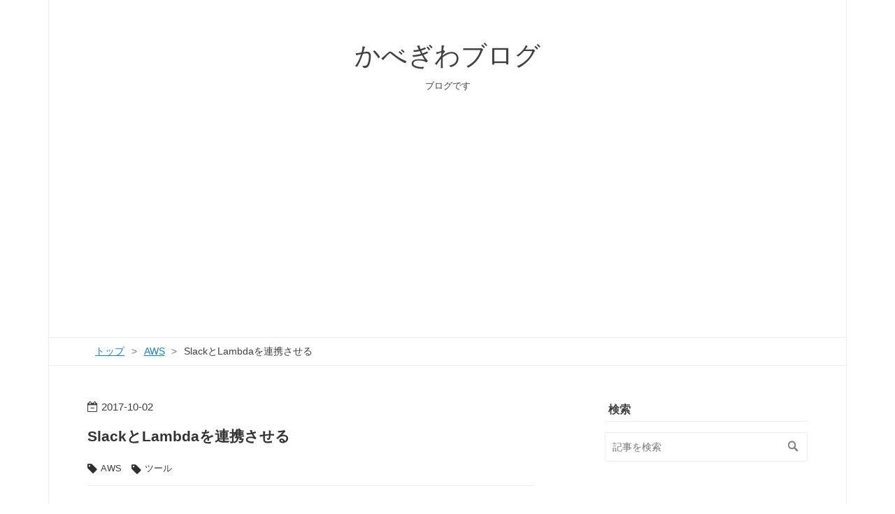

--- FILE ---
content_type: text/html; charset=utf-8
request_url: https://www.kabegiwablog.com/entry/2017/10/02/190752
body_size: 10924
content:
<!DOCTYPE html>
<html
  lang="ja"

data-admin-domain="//blog.hatena.ne.jp"
data-admin-origin="https://blog.hatena.ne.jp"
data-author="kabegiwakun"
data-avail-langs="ja en"
data-blog="kabegiwa.hatenadiary.jp"
data-blog-host="kabegiwa.hatenadiary.jp"
data-blog-is-public="1"
data-blog-name="かべぎわブログ"
data-blog-owner="kabegiwakun"
data-blog-show-ads=""
data-blog-show-sleeping-ads=""
data-blog-uri="https://www.kabegiwablog.com/"
data-blog-uuid="8599973812286914425"
data-blogs-uri-base="https://www.kabegiwablog.com"
data-brand="pro"
data-data-layer="{&quot;hatenablog&quot;:{&quot;admin&quot;:{},&quot;analytics&quot;:{&quot;brand_property_id&quot;:&quot;&quot;,&quot;measurement_id&quot;:&quot;&quot;,&quot;non_sampling_property_id&quot;:&quot;&quot;,&quot;property_id&quot;:&quot;UA-104482599-1&quot;,&quot;separated_property_id&quot;:&quot;UA-29716941-26&quot;},&quot;blog&quot;:{&quot;blog_id&quot;:&quot;8599973812286914425&quot;,&quot;content_seems_japanese&quot;:&quot;true&quot;,&quot;disable_ads&quot;:&quot;custom_domain&quot;,&quot;enable_ads&quot;:&quot;false&quot;,&quot;enable_keyword_link&quot;:&quot;false&quot;,&quot;entry_show_footer_related_entries&quot;:&quot;false&quot;,&quot;force_pc_view&quot;:&quot;false&quot;,&quot;is_public&quot;:&quot;true&quot;,&quot;is_responsive_view&quot;:&quot;false&quot;,&quot;is_sleeping&quot;:&quot;true&quot;,&quot;lang&quot;:&quot;ja&quot;,&quot;name&quot;:&quot;\u304b\u3079\u304e\u308f\u30d6\u30ed\u30b0&quot;,&quot;owner_name&quot;:&quot;kabegiwakun&quot;,&quot;uri&quot;:&quot;https://www.kabegiwablog.com/&quot;},&quot;brand&quot;:&quot;pro&quot;,&quot;page_id&quot;:&quot;entry&quot;,&quot;permalink_entry&quot;:{&quot;author_name&quot;:&quot;kabegiwakun&quot;,&quot;categories&quot;:&quot;AWS\t\u30c4\u30fc\u30eb&quot;,&quot;character_count&quot;:2113,&quot;date&quot;:&quot;2017-10-02&quot;,&quot;entry_id&quot;:&quot;8599973812303857630&quot;,&quot;first_category&quot;:&quot;AWS&quot;,&quot;hour&quot;:&quot;19&quot;,&quot;title&quot;:&quot;Slack\u3068Lambda\u3092\u9023\u643a\u3055\u305b\u308b&quot;,&quot;uri&quot;:&quot;https://www.kabegiwablog.com/entry/2017/10/02/190752&quot;},&quot;pro&quot;:&quot;pro&quot;,&quot;router_type&quot;:&quot;blogs&quot;}}"
data-device="pc"
data-dont-recommend-pro="false"
data-global-domain="https://hatena.blog"
data-globalheader-color="b"
data-globalheader-type="pc"
data-has-touch-view="1"
data-help-url="https://help.hatenablog.com"
data-hide-header="1"
data-page="entry"
data-parts-domain="https://hatenablog-parts.com"
data-plus-available="1"
data-pro="true"
data-router-type="blogs"
data-sentry-dsn="https://03a33e4781a24cf2885099fed222b56d@sentry.io/1195218"
data-sentry-environment="production"
data-sentry-sample-rate="0.1"
data-static-domain="https://cdn.blog.st-hatena.com"
data-version="884471c8638ac98dd749242a736698"




  data-initial-state="{}"

  >
  <head prefix="og: http://ogp.me/ns# fb: http://ogp.me/ns/fb# article: http://ogp.me/ns/article#">

  

  
  <meta name="viewport" content="width=device-width, initial-scale=1.0" />


  


  

  <meta name="robots" content="max-image-preview:large" />


  <meta charset="utf-8"/>
  <meta http-equiv="X-UA-Compatible" content="IE=7; IE=9; IE=10; IE=11" />
  <title>SlackとLambdaを連携させる - かべぎわブログ</title>

  
  <link rel="canonical" href="https://www.kabegiwablog.com/entry/2017/10/02/190752"/>



  

<meta itemprop="name" content="SlackとLambdaを連携させる - かべぎわブログ"/>

  <meta itemprop="image" content="https://cdn.image.st-hatena.com/image/scale/f97c18f52966c50a456550355917971ebc8c6837/backend=imagemagick;version=1;width=1300/https%3A%2F%2Fcdn-ak.f.st-hatena.com%2Fimages%2Ffotolife%2Fk%2Fkabegiwakun%2F20171002%2F20171002185539.png"/>


  <meta property="og:title" content="SlackとLambdaを連携させる - かべぎわブログ"/>
<meta property="og:type" content="article"/>
  <meta property="og:url" content="https://www.kabegiwablog.com/entry/2017/10/02/190752"/>

  <meta property="og:image" content="https://cdn.image.st-hatena.com/image/scale/f97c18f52966c50a456550355917971ebc8c6837/backend=imagemagick;version=1;width=1300/https%3A%2F%2Fcdn-ak.f.st-hatena.com%2Fimages%2Ffotolife%2Fk%2Fkabegiwakun%2F20171002%2F20171002185539.png"/>

<meta property="og:image:alt" content="SlackとLambdaを連携させる - かべぎわブログ"/>
    <meta property="og:description" content="SlackとLambdaを連携させる 今回はSlackとAWS Lambdaを連携させてChatOps的なことをやってみたいとおもいます。 Slash Commandsの設定 Slackのメニューから[Customize Slack]を選択します。 メニューからConfigure Appsを選択します 上部の検索窓にSlash Commandsと入力し、表示されたSlashCommandsを選択します。 Add Configurationを選択します。 Choose a Commandの欄に適当に今回コマンドの名前をつけてあげます。 今回は/lambda_testとしました。 名前を入力したら…" />
<meta property="og:site_name" content="かべぎわブログ"/>

  <meta property="article:published_time" content="2017-10-02T10:07:52Z" />

    <meta property="article:tag" content="AWS" />
    <meta property="article:tag" content="ツール" />
      <meta name="twitter:card"  content="summary_large_image" />
    <meta name="twitter:image" content="https://cdn.image.st-hatena.com/image/scale/f97c18f52966c50a456550355917971ebc8c6837/backend=imagemagick;version=1;width=1300/https%3A%2F%2Fcdn-ak.f.st-hatena.com%2Fimages%2Ffotolife%2Fk%2Fkabegiwakun%2F20171002%2F20171002185539.png" />  <meta name="twitter:title" content="SlackとLambdaを連携させる - かべぎわブログ" />    <meta name="twitter:description" content="SlackとLambdaを連携させる 今回はSlackとAWS Lambdaを連携させてChatOps的なことをやってみたいとおもいます。 Slash Commandsの設定 Slackのメニューから[Customize Slack]を選択します。 メニューからConfigure Appsを選択します 上部の検索窓にS…" />  <meta name="twitter:app:name:iphone" content="はてなブログアプリ" />
  <meta name="twitter:app:id:iphone" content="583299321" />
  <meta name="twitter:app:url:iphone" content="hatenablog:///open?uri=https%3A%2F%2Fwww.kabegiwablog.com%2Fentry%2F2017%2F10%2F02%2F190752" />  <meta name="twitter:site" content="@kabegiwa5384" />
  
    <meta name="description" content="SlackとLambdaを連携させる 今回はSlackとAWS Lambdaを連携させてChatOps的なことをやってみたいとおもいます。 Slash Commandsの設定 Slackのメニューから[Customize Slack]を選択します。 メニューからConfigure Appsを選択します 上部の検索窓にSlash Commandsと入力し、表示されたSlashCommandsを選択します。 Add Configurationを選択します。 Choose a Commandの欄に適当に今回コマンドの名前をつけてあげます。 今回は/lambda_testとしました。 名前を入力したら…" />
    <meta name="keywords" content="Ansible AWS シェルスクリプト かべぎわ RaspberryPi 壁際" />


  
<script
  id="embed-gtm-data-layer-loader"
  data-data-layer-page-specific="{&quot;hatenablog&quot;:{&quot;blogs_permalink&quot;:{&quot;has_related_entries_with_elasticsearch&quot;:&quot;false&quot;,&quot;is_author_pro&quot;:&quot;true&quot;,&quot;entry_afc_issued&quot;:&quot;false&quot;,&quot;is_blog_sleeping&quot;:&quot;true&quot;,&quot;blog_afc_issued&quot;:&quot;false&quot;}}}"
>
(function() {
  function loadDataLayer(elem, attrName) {
    if (!elem) { return {}; }
    var json = elem.getAttribute(attrName);
    if (!json) { return {}; }
    return JSON.parse(json);
  }

  var globalVariables = loadDataLayer(
    document.documentElement,
    'data-data-layer'
  );
  var pageSpecificVariables = loadDataLayer(
    document.getElementById('embed-gtm-data-layer-loader'),
    'data-data-layer-page-specific'
  );

  var variables = [globalVariables, pageSpecificVariables];

  if (!window.dataLayer) {
    window.dataLayer = [];
  }

  for (var i = 0; i < variables.length; i++) {
    window.dataLayer.push(variables[i]);
  }
})();
</script>

<!-- Google Tag Manager -->
<script>(function(w,d,s,l,i){w[l]=w[l]||[];w[l].push({'gtm.start':
new Date().getTime(),event:'gtm.js'});var f=d.getElementsByTagName(s)[0],
j=d.createElement(s),dl=l!='dataLayer'?'&l='+l:'';j.async=true;j.src=
'https://www.googletagmanager.com/gtm.js?id='+i+dl;f.parentNode.insertBefore(j,f);
})(window,document,'script','dataLayer','GTM-P4CXTW');</script>
<!-- End Google Tag Manager -->











  <link rel="shortcut icon" href="https://www.kabegiwablog.com/icon/favicon">
<link rel="apple-touch-icon" href="https://www.kabegiwablog.com/icon/touch">
<link rel="icon" sizes="192x192" href="https://www.kabegiwablog.com/icon/link">

  

<link rel="alternate" type="application/atom+xml" title="Atom" href="https://www.kabegiwablog.com/feed"/>
<link rel="alternate" type="application/rss+xml" title="RSS2.0" href="https://www.kabegiwablog.com/rss"/>

  <link rel="alternate" type="application/json+oembed" href="https://hatena.blog/oembed?url=https%3A%2F%2Fwww.kabegiwablog.com%2Fentry%2F2017%2F10%2F02%2F190752&amp;format=json" title="oEmbed Profile of SlackとLambdaを連携させる"/>
<link rel="alternate" type="text/xml+oembed" href="https://hatena.blog/oembed?url=https%3A%2F%2Fwww.kabegiwablog.com%2Fentry%2F2017%2F10%2F02%2F190752&amp;format=xml" title="oEmbed Profile of SlackとLambdaを連携させる"/>
  
  <link rel="author" href="http://www.hatena.ne.jp/kabegiwakun/">

  

  


  
    
<link rel="stylesheet" type="text/css" href="https://cdn.blog.st-hatena.com/css/blog.css?version=884471c8638ac98dd749242a736698"/>

    
  <link rel="stylesheet" type="text/css" href="https://usercss.blog.st-hatena.com/blog_style/8599973812286914425/e10fc5529b826d7dee18f63c7272dc89093f6c8c"/>
  
  

  

  
<script> </script>

  
<style>
  div#google_afc_user,
  div.google-afc-user-container,
  div.google_afc_image,
  div.google_afc_blocklink {
      display: block !important;
  }
</style>


  

  
    <script type="application/ld+json">{"@context":"http://schema.org","@type":"Article","dateModified":"2018-03-21T22:25:30+09:00","datePublished":"2017-10-02T19:07:52+09:00","description":"SlackとLambdaを連携させる 今回はSlackとAWS Lambdaを連携させてChatOps的なことをやってみたいとおもいます。 Slash Commandsの設定 Slackのメニューから[Customize Slack]を選択します。 メニューからConfigure Appsを選択します 上部の検索窓にSlash Commandsと入力し、表示されたSlashCommandsを選択します。 Add Configurationを選択します。 Choose a Commandの欄に適当に今回コマンドの名前をつけてあげます。 今回は/lambda_testとしました。 名前を入力したら…","headline":"SlackとLambdaを連携させる","image":["https://cdn-ak.f.st-hatena.com/images/fotolife/k/kabegiwakun/20171002/20171002185539.png"]}</script>

  

  <script async src="//pagead2.googlesyndication.com/pagead/js/adsbygoogle.js"></script>
<script>
     (adsbygoogle = window.adsbygoogle || []).push({
          google_ad_client: "ca-pub-6949706329686048",
          enable_page_level_ads: true
     });
</script>
</head>

  <body class="page-entry category-AWS category-ツール globalheader-off globalheader-ng-enabled">
    

<div id="globalheader-container"
  data-brand="hatenablog"
  style="display: none"
  >
  <iframe id="globalheader" height="37" frameborder="0" allowTransparency="true"></iframe>
</div>


  
  
  

  <div id="container">
    <div id="container-inner">
      <header id="blog-title" data-brand="hatenablog">
  <div id="blog-title-inner" >
    <div id="blog-title-content">
      <h1 id="title"><a href="https://www.kabegiwablog.com/">かべぎわブログ</a></h1>
      
        <h2 id="blog-description">ブログです</h2>
      
    </div>
  </div>
</header>

      

      
          <div id="top-box">
    <div class="breadcrumb" data-test-id="breadcrumb">
      <div class="breadcrumb-inner">
        <a class="breadcrumb-link" href="https://www.kabegiwablog.com/"><span>トップ</span></a>          <span class="breadcrumb-gt">&gt;</span>          <span class="breadcrumb-child">            <a class="breadcrumb-child-link" href="https://www.kabegiwablog.com/archive/category/AWS"><span>AWS</span></a>          </span>            <span class="breadcrumb-gt">&gt;</span>          <span class="breadcrumb-child">            <span>SlackとLambdaを連携させる</span>          </span>      </div>
    </div>
  </div>
  <script type="application/ld+json" class="test-breadcrumb-json-ld">
    {"@context":"http://schema.org","@type":"BreadcrumbList","itemListElement":[{"position":1,"@type":"ListItem","item":{"name":"トップ","@id":"https://www.kabegiwablog.com/"}},{"item":{"name":"AWS","@id":"https://www.kabegiwablog.com/archive/category/AWS"},"@type":"ListItem","position":2}]}
  </script>
      
      




<div id="content" class="hfeed"
  
  >
  <div id="content-inner">
    <div id="wrapper">
      <div id="main">
        <div id="main-inner">
          

          



          
  
  <!-- google_ad_section_start -->
  <!-- rakuten_ad_target_begin -->
  
  
  

  

  
    
      
        <article class="entry hentry test-hentry js-entry-article date-first autopagerize_page_element chars-2400 words-100 mode-markdown entry-odd" id="entry-8599973812303857630" data-keyword-campaign="" data-uuid="8599973812303857630" data-publication-type="entry">
  <div class="entry-inner">
    <header class="entry-header">
  
    <div class="date entry-date first">
    <a href="https://www.kabegiwablog.com/archive/2017/10/02" rel="nofollow">
      <time datetime="2017-10-02T10:07:52Z" title="2017-10-02T10:07:52Z">
        <span class="date-year">2017</span><span class="hyphen">-</span><span class="date-month">10</span><span class="hyphen">-</span><span class="date-day">02</span>
      </time>
    </a>
      </div>
  <h1 class="entry-title">
  <a href="https://www.kabegiwablog.com/entry/2017/10/02/190752" class="entry-title-link bookmark">SlackとLambdaを連携させる</a>
</h1>

  
  

  <div class="entry-categories categories">
    
    <a href="https://www.kabegiwablog.com/archive/category/AWS" class="entry-category-link category-AWS">AWS</a>
    
    <a href="https://www.kabegiwablog.com/archive/category/%E3%83%84%E3%83%BC%E3%83%AB" class="entry-category-link category-ツール">ツール</a>
    
  </div>


  

  

</header>

    


    <div class="entry-content hatenablog-entry">
  
    <p>SlackとLambdaを連携させる
今回はSlackとAWS Lambdaを連携させてChatOps的なことをやってみたいとおもいます。</p>

<h2>Slash Commandsの設定</h2>

<p>Slackのメニューから[Customize Slack]を選択します。<br/>
<span itemscope itemtype="http://schema.org/Photograph"><img src="https://cdn-ak.f.st-hatena.com/images/fotolife/k/kabegiwakun/20171002/20171002185539.png" alt="f:id:kabegiwakun:20171002185539p:plain" title="f:id:kabegiwakun:20171002185539p:plain" class="hatena-fotolife" itemprop="image"></span></p>

<p>メニューからConfigure Appsを選択します<br/>
<span itemscope itemtype="http://schema.org/Photograph"><img src="https://cdn-ak.f.st-hatena.com/images/fotolife/k/kabegiwakun/20171002/20171002185556.png" alt="f:id:kabegiwakun:20171002185556p:plain" title="f:id:kabegiwakun:20171002185556p:plain" class="hatena-fotolife" itemprop="image"></span></p>

<p>上部の検索窓にSlash Commandsと入力し、表示されたSlashCommandsを選択します。<br/>
<span itemscope itemtype="http://schema.org/Photograph"><img src="https://cdn-ak.f.st-hatena.com/images/fotolife/k/kabegiwakun/20171002/20171002185606.png" alt="f:id:kabegiwakun:20171002185606p:plain" title="f:id:kabegiwakun:20171002185606p:plain" class="hatena-fotolife" itemprop="image"></span></p>

<p>Add Configurationを選択します。<br/>
<span itemscope itemtype="http://schema.org/Photograph"><img src="https://cdn-ak.f.st-hatena.com/images/fotolife/k/kabegiwakun/20171002/20171002185620.png" alt="f:id:kabegiwakun:20171002185620p:plain" title="f:id:kabegiwakun:20171002185620p:plain" class="hatena-fotolife" itemprop="image"></span></p>

<p>Choose a Commandの欄に適当に今回コマンドの名前をつけてあげます。<br/>
今回は<code>/lambda_test</code>としました。
名前を入力したらAdd Slash Command Integrationを選択します。
<span itemscope itemtype="http://schema.org/Photograph"><img src="https://cdn-ak.f.st-hatena.com/images/fotolife/k/kabegiwakun/20171002/20171002185646.png" alt="f:id:kabegiwakun:20171002185646p:plain" title="f:id:kabegiwakun:20171002185646p:plain" class="hatena-fotolife" itemprop="image"></span></p>

<p>設定画面が出ますのでOutgoing Dataのtokenの値をコピーしておきます。
<span itemscope itemtype="http://schema.org/Photograph"><img src="https://cdn-ak.f.st-hatena.com/images/fotolife/k/kabegiwakun/20171002/20171002185712.png" alt="f:id:kabegiwakun:20171002185712p:plain" title="f:id:kabegiwakun:20171002185712p:plain" class="hatena-fotolife" itemprop="image"></span></p>

<h2>AWSの準備</h2>

<p>さきほどのTokenを暗号化していきます。
まず、暗号化キーを選択し、キーの作成ボタンをクリックします。
<span itemscope itemtype="http://schema.org/Photograph"><img src="https://cdn-ak.f.st-hatena.com/images/fotolife/k/kabegiwakun/20171002/20171002185738.png" alt="f:id:kabegiwakun:20171002185738p:plain" title="f:id:kabegiwakun:20171002185738p:plain" class="hatena-fotolife" itemprop="image"></span></p>

<p>名前と説明を入力します。(てきとうでいいです)
<span itemscope itemtype="http://schema.org/Photograph"><img src="https://cdn-ak.f.st-hatena.com/images/fotolife/k/kabegiwakun/20171002/20171002185749.png" alt="f:id:kabegiwakun:20171002185749p:plain" title="f:id:kabegiwakun:20171002185749p:plain" class="hatena-fotolife" itemprop="image"></span></p>

<p>タグの追加はそのままスキップでいいです
<span itemscope itemtype="http://schema.org/Photograph"><img src="https://cdn-ak.f.st-hatena.com/images/fotolife/k/kabegiwakun/20171002/20171002185806.png" alt="f:id:kabegiwakun:20171002185806p:plain" title="f:id:kabegiwakun:20171002185806p:plain" class="hatena-fotolife" itemprop="image"></span></p>

<p>キー管理アクセス許可の定義もスキップでいいです。
<span itemscope itemtype="http://schema.org/Photograph"><img src="https://cdn-ak.f.st-hatena.com/images/fotolife/k/kabegiwakun/20171002/20171002185816.png" alt="f:id:kabegiwakun:20171002185816p:plain" title="f:id:kabegiwakun:20171002185816p:plain" class="hatena-fotolife" itemprop="image"></span></p>

<p>これもスキップ
<span itemscope itemtype="http://schema.org/Photograph"><img src="https://cdn-ak.f.st-hatena.com/images/fotolife/k/kabegiwakun/20171002/20171002185834.png" alt="f:id:kabegiwakun:20171002185834p:plain" title="f:id:kabegiwakun:20171002185834p:plain" class="hatena-fotolife" itemprop="image"></span></p>

<p>完了をクリックします
<span itemscope itemtype="http://schema.org/Photograph"><img src="https://cdn-ak.f.st-hatena.com/images/fotolife/k/kabegiwakun/20171002/20171002185858.png" alt="f:id:kabegiwakun:20171002185858p:plain" title="f:id:kabegiwakun:20171002185858p:plain" class="hatena-fotolife" itemprop="image"></span></p>

<p>マスターキーが正常に作成されました。
<span itemscope itemtype="http://schema.org/Photograph"><img src="https://cdn-ak.f.st-hatena.com/images/fotolife/k/kabegiwakun/20171002/20171002185912.png" alt="f:id:kabegiwakun:20171002185912p:plain" title="f:id:kabegiwakun:20171002185912p:plain" class="hatena-fotolife" itemprop="image"></span></p>

<p>なんらかの環境でAWSCLIを利用してTokenを先程作成したマスターキーで暗号化します。</p>

<pre class="code" data-lang="" data-unlink>ubuntu@ip-192-140-1-19:~/.aws$ aws kms encrypt --key-id alias/lambda_test --plaintext &#34;n11xiIkoPur44DQNVrzJfgXX&#34;
{
    &#34;CiphertextBlob&#34;: &#34;AQICAHijAUzXJ9CcGdSW+j148CnwHrnBsiSVYcg8WdgDaweRSgEG7wP/SLIXTrbi/G+lZDUXAAAAdjB0BgkqhkiG9w0BBwagZzBlAgEAMGAGCSqGSIb3DQEHATAeBglghkgBZQMEAS4wEQQMqznaOVc4s2O1rm4JAgEQgDNVdtK1IBZeDQW3Dm/p/AwBpixyQTh6ojtFO4AXx0/C2ZXXXXXXXXXXXXXXXXXXXXXXXXXX&#34;,
    &#34;KeyId&#34;: &#34;arn:aws:kms:ap-northeast-1:XXXXXXXXXXXXX:key/09f77c08-ef8e-4713-a59b-2a74ad83c061&#34;
}</pre>


<h2>Lambdaの作成</h2>

<p>マネジメントコンソールでLambdaを開いて関数の作成を選択します。
<span itemscope itemtype="http://schema.org/Photograph"><img src="https://cdn-ak.f.st-hatena.com/images/fotolife/k/kabegiwakun/20171002/20171002185941.png" alt="f:id:kabegiwakun:20171002185941p:plain" title="f:id:kabegiwakun:20171002185941p:plain" class="hatena-fotolife" itemprop="image"></span></p>

<p>設計図の箇所でslackで検索します。
検索でヒットしたslack-echo-command-pythonを選択します。
<span itemscope itemtype="http://schema.org/Photograph"><img src="https://cdn-ak.f.st-hatena.com/images/fotolife/k/kabegiwakun/20171002/20171002185956.png" alt="f:id:kabegiwakun:20171002185956p:plain" title="f:id:kabegiwakun:20171002185956p:plain" class="hatena-fotolife" itemprop="image"></span></p>

<p>トリガーの設定になりますのでそのまま次へを選択します
<span itemscope itemtype="http://schema.org/Photograph"><img src="https://cdn-ak.f.st-hatena.com/images/fotolife/k/kabegiwakun/20171002/20171002190007.png" alt="f:id:kabegiwakun:20171002190007p:plain" title="f:id:kabegiwakun:20171002190007p:plain" class="hatena-fotolife" itemprop="image"></span></p>

<p>基本的な情報欄の名前に適当にこのLambdaの名前をつけてあげます。(今回はlambda_test_slackにしてみました)
<span itemscope itemtype="http://schema.org/Photograph"><img src="https://cdn-ak.f.st-hatena.com/images/fotolife/k/kabegiwakun/20171002/20171002190030.png" alt="f:id:kabegiwakun:20171002190030p:plain" title="f:id:kabegiwakun:20171002190030p:plain" class="hatena-fotolife" itemprop="image"></span></p>

<p>環境変数の箇所にAWSCLIで暗号化したTokenを入力します
<span itemscope itemtype="http://schema.org/Photograph"><img src="https://cdn-ak.f.st-hatena.com/images/fotolife/k/kabegiwakun/20171002/20171002190105.png" alt="f:id:kabegiwakun:20171002190105p:plain" title="f:id:kabegiwakun:20171002190105p:plain" class="hatena-fotolife" itemprop="image"></span></p>

<p>Lambdaが実行可能なロールを付与して、「次へ」を選択します。
<span itemscope itemtype="http://schema.org/Photograph"><img src="https://cdn-ak.f.st-hatena.com/images/fotolife/k/kabegiwakun/20171002/20171002190117.png" alt="f:id:kabegiwakun:20171002190117p:plain" title="f:id:kabegiwakun:20171002190117p:plain" class="hatena-fotolife" itemprop="image"></span></p>

<p>内容の確認が出ますのでそのまま「関数の作成」を選択します。
<span itemscope itemtype="http://schema.org/Photograph"><img src="https://cdn-ak.f.st-hatena.com/images/fotolife/k/kabegiwakun/20171002/20171002190137.png" alt="f:id:kabegiwakun:20171002190137p:plain" title="f:id:kabegiwakun:20171002190137p:plain" class="hatena-fotolife" itemprop="image"></span></p>

<h2>API Gatewayの設定</h2>

<p>任意のAPIにリソースを作成します。
<span itemscope itemtype="http://schema.org/Photograph"><img src="https://cdn-ak.f.st-hatena.com/images/fotolife/k/kabegiwakun/20171002/20171002190148.png" alt="f:id:kabegiwakun:20171002190148p:plain" title="f:id:kabegiwakun:20171002190148p:plain" class="hatena-fotolife" itemprop="image"></span></p>

<p>作成したリソースに名前をつけます。<br/>
今回はlambda_testとしてみました。<br/>
名前を入力したらリソースの作成ボタンをおします。<br/>
<span itemscope itemtype="http://schema.org/Photograph"><img src="https://cdn-ak.f.st-hatena.com/images/fotolife/k/kabegiwakun/20171002/20171002190207.png" alt="f:id:kabegiwakun:20171002190207p:plain" title="f:id:kabegiwakun:20171002190207p:plain" class="hatena-fotolife" itemprop="image"></span></p>

<p>先ほど作成したリソースにメソッドを作成します。
<span itemscope itemtype="http://schema.org/Photograph"><img src="https://cdn-ak.f.st-hatena.com/images/fotolife/k/kabegiwakun/20171002/20171002190226.png" alt="f:id:kabegiwakun:20171002190226p:plain" title="f:id:kabegiwakun:20171002190226p:plain" class="hatena-fotolife" itemprop="image"></span></p>

<p>POSTを選択して、チェックマークをクリックします。
<span itemscope itemtype="http://schema.org/Photograph"><img src="https://cdn-ak.f.st-hatena.com/images/fotolife/k/kabegiwakun/20171002/20171002190357.png" alt="f:id:kabegiwakun:20171002190357p:plain" title="f:id:kabegiwakun:20171002190357p:plain" class="hatena-fotolife" itemprop="image"></span></p>

<p>Lambda関数、リージョンは東京リージョンであれば「ap-northeast-1」を選択、Lambda関数の部分にはさきほど作成したLambdaの名前を入力します。
<span itemscope itemtype="http://schema.org/Photograph"><img src="https://cdn-ak.f.st-hatena.com/images/fotolife/k/kabegiwakun/20171002/20171002190238.png" alt="f:id:kabegiwakun:20171002190238p:plain" title="f:id:kabegiwakun:20171002190238p:plain" class="hatena-fotolife" itemprop="image"></span></p>

<p>権限をする旨のメッセージが出ますのでOKを選択します。
<span itemscope itemtype="http://schema.org/Photograph"><img src="https://cdn-ak.f.st-hatena.com/images/fotolife/k/kabegiwakun/20171002/20171002190254.png" alt="f:id:kabegiwakun:20171002190254p:plain" title="f:id:kabegiwakun:20171002190254p:plain" class="hatena-fotolife" itemprop="image"></span></p>

<p>メソッドの設定を行います。
統合リクエストを選択します。
<span itemscope itemtype="http://schema.org/Photograph"><img src="https://cdn-ak.f.st-hatena.com/images/fotolife/k/kabegiwakun/20171002/20171002190304.png" alt="f:id:kabegiwakun:20171002190304p:plain" title="f:id:kabegiwakun:20171002190304p:plain" class="hatena-fotolife" itemprop="image"></span></p>

<p>マッピングを行います。
本文マッピングテンプレートをクリックして設定を開き、テンプレートが定義されていない場合を選択し、マッピングテンプレートの追加をクリックします。
<span itemscope itemtype="http://schema.org/Photograph"><img src="https://cdn-ak.f.st-hatena.com/images/fotolife/k/kabegiwakun/20171002/20171002190315.png" alt="f:id:kabegiwakun:20171002190315p:plain" title="f:id:kabegiwakun:20171002190315p:plain" class="hatena-fotolife" itemprop="image"></span></p>

<p>application/x-www-form-urlencodedと入力してチェックマークをクリックします。
<span itemscope itemtype="http://schema.org/Photograph"><img src="https://cdn-ak.f.st-hatena.com/images/fotolife/k/kabegiwakun/20171002/20171002190441.png" alt="f:id:kabegiwakun:20171002190441p:plain" title="f:id:kabegiwakun:20171002190441p:plain" class="hatena-fotolife" itemprop="image"></span></p>

<p>すると下にテンプレートを作成する欄がでてきますので以下のように入力して保存します。</p>

<pre class="code" data-lang="" data-unlink>{ &#34;body&#34;: $util.urlDecode($input.json(&#34;$&#34;)) }</pre>


<p><span itemscope itemtype="http://schema.org/Photograph"><img src="https://cdn-ak.f.st-hatena.com/images/fotolife/k/kabegiwakun/20171002/20171002190512.png" alt="f:id:kabegiwakun:20171002190512p:plain" title="f:id:kabegiwakun:20171002190512p:plain" class="hatena-fotolife" itemprop="image"></span></p>

<p>作成したAPIをデプロイします。
<span itemscope itemtype="http://schema.org/Photograph"><img src="https://cdn-ak.f.st-hatena.com/images/fotolife/k/kabegiwakun/20171002/20171002190537.png" alt="f:id:kabegiwakun:20171002190537p:plain" title="f:id:kabegiwakun:20171002190537p:plain" class="hatena-fotolife" itemprop="image"></span></p>

<p>デプロイするステージは任意のものでかまいません
<span itemscope itemtype="http://schema.org/Photograph"><img src="https://cdn-ak.f.st-hatena.com/images/fotolife/k/kabegiwakun/20171002/20171002190553.png" alt="f:id:kabegiwakun:20171002190553p:plain" title="f:id:kabegiwakun:20171002190553p:plain" class="hatena-fotolife" itemprop="image"></span></p>

<p>lambda_testがデプロイされました。<br/>
POSTをクリックします。
<span itemscope itemtype="http://schema.org/Photograph"><img src="https://cdn-ak.f.st-hatena.com/images/fotolife/k/kabegiwakun/20171002/20171002190605.png" alt="f:id:kabegiwakun:20171002190605p:plain" title="f:id:kabegiwakun:20171002190605p:plain" class="hatena-fotolife" itemprop="image"></span></p>

<p>slackの設定でこのURLをつかいますので覚えておきます。
<span itemscope itemtype="http://schema.org/Photograph"><img src="https://cdn-ak.f.st-hatena.com/images/fotolife/k/kabegiwakun/20171002/20171002190616.png" alt="f:id:kabegiwakun:20171002190616p:plain" title="f:id:kabegiwakun:20171002190616p:plain" class="hatena-fotolife" itemprop="image"></span></p>

<h2>slackの設定</h2>

<p>slashcommandsの設定にもどり、URLの欄に先ほど確認したURLをコピーします。
これですべての設定は完了です！
<span itemscope itemtype="http://schema.org/Photograph"><img src="https://cdn-ak.f.st-hatena.com/images/fotolife/k/kabegiwakun/20171002/20171002190632.png" alt="f:id:kabegiwakun:20171002190632p:plain" title="f:id:kabegiwakun:20171002190632p:plain" class="hatena-fotolife" itemprop="image"></span></p>

<h2>まとめ</h2>

<p>サーバレスでslackのBOTをつくることができました。
これをもとにしていろいろなBOTをつくっていきましょう。</p>

    
    




    

  
</div>

    
  <footer class="entry-footer">
    
    <div class="entry-tags-wrapper">
  <div class="entry-tags">  </div>
</div>

    <p class="entry-footer-section track-inview-by-gtm" data-gtm-track-json="{&quot;area&quot;: &quot;finish_reading&quot;}">
  <span class="author vcard"><span class="fn" data-load-nickname="1" data-user-name="kabegiwakun" >kabegiwakun</span></span>
  <span class="entry-footer-time"><a href="https://www.kabegiwablog.com/entry/2017/10/02/190752"><time data-relative datetime="2017-10-02T10:07:52Z" title="2017-10-02T10:07:52Z" class="updated">2017-10-02 19:07</time></a></span>
  
  
  
</p>

    

    
<div class="social-buttons">
  
  
  
  
  
  
  
  
  
</div>

    

    <div class="customized-footer">
      

        

        
        
  <div class="entry-footer-html"><script async src="//pagead2.googlesyndication.com/pagead/js/adsbygoogle.js"></script>
<ins class="adsbygoogle"
     style="display:block"
     data-ad-format="autorelaxed"
     data-ad-client="ca-pub-6949706329686048"
     data-ad-slot="9313023714"></ins>
<script>
     (adsbygoogle = window.adsbygoogle || []).push({});
</script>
</div>


      
    </div>
    

  </footer>

  </div>
</article>

      
      
    
  

  
  <!-- rakuten_ad_target_end -->
  <!-- google_ad_section_end -->
  
  
  
  <div class="pager pager-permalink permalink">
    
      
      <span class="pager-prev">
        <a href="https://www.kabegiwablog.com/entry/2017/10/03/194055" rel="prev">
          <span class="pager-arrow">&laquo; </span>
          AWS CloudFormationでEC2インスタンスを構…
        </a>
      </span>
    
    
      
      <span class="pager-next">
        <a href="https://www.kabegiwablog.com/entry/2017/09/29/190000" rel="next">
          RaspberryPiとhubotとSlackで定点カメラを…
          <span class="pager-arrow"> &raquo;</span>
        </a>
      </span>
    
  </div>


  



        </div>
      </div>

      <aside id="box1">
  <div id="box1-inner">
  </div>
</aside>

    </div><!-- #wrapper -->

    
<aside id="box2">
  
  <div id="box2-inner">
    
      <div class="hatena-module hatena-module-search-box">
  <div class="hatena-module-title">
    検索
  </div>
  <div class="hatena-module-body">
    <form class="search-form" role="search" action="https://www.kabegiwablog.com/search" method="get">
  <input type="text" name="q" class="search-module-input" value="" placeholder="記事を検索" required>
  <input type="submit" value="検索" class="search-module-button" />
</form>

  </div>
</div>

    
      
<div class="hatena-module hatena-module-html">
    <div class="hatena-module-title">誰？</div>
  <div class="hatena-module-body">
    <p>AWSとk8sができます。
おしごとあれば。</p>

  </div>
</div>

    
      <div class="hatena-module hatena-module-recent-entries ">
  <div class="hatena-module-title">
    <a href="https://www.kabegiwablog.com/archive">
      最新記事
    </a>
  </div>
  <div class="hatena-module-body">
    <ul class="recent-entries hatena-urllist ">
  
  
    
    <li class="urllist-item recent-entries-item">
      <div class="urllist-item-inner recent-entries-item-inner">
        
          
                      <div class="urllist-date-link recent-entries-date-link">
  <a href="https://www.kabegiwablog.com/archive/2025/02/07" rel="nofollow">
    <time datetime="2025-02-06T23:48:31Z" title="2025年2月7日">
      2025-02-07
    </time>
  </a>
</div>

          <a href="https://www.kabegiwablog.com/entry/2025/02/07/084831" class="urllist-title-link recent-entries-title-link  urllist-title recent-entries-title">最近しらべたこと</a>


          
          

                </div>
    </li>
  
    
    <li class="urllist-item recent-entries-item">
      <div class="urllist-item-inner recent-entries-item-inner">
        
          
                      <div class="urllist-date-link recent-entries-date-link">
  <a href="https://www.kabegiwablog.com/archive/2025/01/01" rel="nofollow">
    <time datetime="2025-01-01T09:51:16Z" title="2025年1月1日">
      2025-01-01
    </time>
  </a>
</div>

          <a href="https://www.kabegiwablog.com/entry/2025/01/01/185116" class="urllist-title-link recent-entries-title-link  urllist-title recent-entries-title">2025年の抱負</a>


          
          

                </div>
    </li>
  
    
    <li class="urllist-item recent-entries-item">
      <div class="urllist-item-inner recent-entries-item-inner">
        
          
                      <div class="urllist-date-link recent-entries-date-link">
  <a href="https://www.kabegiwablog.com/archive/2024/02/20" rel="nofollow">
    <time datetime="2024-02-20T13:20:40Z" title="2024年2月20日">
      2024-02-20
    </time>
  </a>
</div>

          <a href="https://www.kabegiwablog.com/entry/2024/02/20/222040" class="urllist-title-link recent-entries-title-link  urllist-title recent-entries-title">最近</a>


          
          

                </div>
    </li>
  
    
    <li class="urllist-item recent-entries-item">
      <div class="urllist-item-inner recent-entries-item-inner">
        
          
                      <div class="urllist-date-link recent-entries-date-link">
  <a href="https://www.kabegiwablog.com/archive/2024/01/14" rel="nofollow">
    <time datetime="2024-01-14T01:00:00Z" title="2024年1月14日">
      2024-01-14
    </time>
  </a>
</div>

          <a href="https://www.kabegiwablog.com/entry/2024/01/14/100000" class="urllist-title-link recent-entries-title-link  urllist-title recent-entries-title">賽の河原みたいなやつ</a>


          
          

                </div>
    </li>
  
    
    <li class="urllist-item recent-entries-item">
      <div class="urllist-item-inner recent-entries-item-inner">
        
          
                      <div class="urllist-date-link recent-entries-date-link">
  <a href="https://www.kabegiwablog.com/archive/2024/01/13" rel="nofollow">
    <time datetime="2024-01-13T01:00:00Z" title="2024年1月13日">
      2024-01-13
    </time>
  </a>
</div>

          <a href="https://www.kabegiwablog.com/entry/2024/01/13/100000" class="urllist-title-link recent-entries-title-link  urllist-title recent-entries-title">じゃっかんピントが奥にいったステーキ</a>


          
          

                </div>
    </li>
  
</ul>

      </div>
</div>

    
      
<div class="hatena-module hatena-module-entries-access-ranking"
  data-count="5"
  data-source="access"
  data-enable_customize_format="0"
  data-display_entry_image_size_width="100"
  data-display_entry_image_size_height="100"

  data-display_entry_category="0"
  data-display_entry_image="0"
  data-display_entry_image_size_width="100"
  data-display_entry_image_size_height="100"
  data-display_entry_body_length="0"
  data-display_entry_date="0"
  data-display_entry_title_length="20"
  data-restrict_entry_title_length="0"
  data-display_bookmark_count="0"

>
  <div class="hatena-module-title">
    
      注目記事
    
  </div>
  <div class="hatena-module-body">
    
  </div>
</div>

    
      

<div class="hatena-module hatena-module-category">
  <div class="hatena-module-title">
    カテゴリー
  </div>
  <div class="hatena-module-body">
    <ul class="hatena-urllist">
      
        <li>
          <a href="https://www.kabegiwablog.com/archive/category/%E6%97%A5%E8%A8%98" class="category-日記">
            日記 (335)
          </a>
        </li>
      
        <li>
          <a href="https://www.kabegiwablog.com/archive/category/AWS" class="category-AWS">
            AWS (150)
          </a>
        </li>
      
        <li>
          <a href="https://www.kabegiwablog.com/archive/category/Docker" class="category-Docker">
            Docker (43)
          </a>
        </li>
      
        <li>
          <a href="https://www.kabegiwablog.com/archive/category/Git" class="category-Git">
            Git (8)
          </a>
        </li>
      
        <li>
          <a href="https://www.kabegiwablog.com/archive/category/Python" class="category-Python">
            Python (115)
          </a>
        </li>
      
        <li>
          <a href="https://www.kabegiwablog.com/archive/category/fluentd" class="category-fluentd">
            fluentd (1)
          </a>
        </li>
      
        <li>
          <a href="https://www.kabegiwablog.com/archive/category/PHP" class="category-PHP">
            PHP (4)
          </a>
        </li>
      
        <li>
          <a href="https://www.kabegiwablog.com/archive/category/Vagrant" class="category-Vagrant">
            Vagrant (15)
          </a>
        </li>
      
        <li>
          <a href="https://www.kabegiwablog.com/archive/category/Ansible" class="category-Ansible">
            Ansible (65)
          </a>
        </li>
      
        <li>
          <a href="https://www.kabegiwablog.com/archive/category/%E3%82%B7%E3%82%A7%E3%83%AB%E3%82%B9%E3%82%AF%E3%83%AA%E3%83%97%E3%83%88" class="category-シェルスクリプト">
            シェルスクリプト (52)
          </a>
        </li>
      
        <li>
          <a href="https://www.kabegiwablog.com/archive/category/Kubernetes" class="category-Kubernetes">
            Kubernetes (15)
          </a>
        </li>
      
        <li>
          <a href="https://www.kabegiwablog.com/archive/category/Serverless%20Framework" class="category-Serverless-Framework">
            Serverless Framework (8)
          </a>
        </li>
      
        <li>
          <a href="https://www.kabegiwablog.com/archive/category/Linux" class="category-Linux">
            Linux (51)
          </a>
        </li>
      
        <li>
          <a href="https://www.kabegiwablog.com/archive/category/Istio" class="category-Istio">
            Istio (5)
          </a>
        </li>
      
        <li>
          <a href="https://www.kabegiwablog.com/archive/category/CircleCI" class="category-CircleCI">
            CircleCI (6)
          </a>
        </li>
      
        <li>
          <a href="https://www.kabegiwablog.com/archive/category/Terraform" class="category-Terraform">
            Terraform (10)
          </a>
        </li>
      
        <li>
          <a href="https://www.kabegiwablog.com/archive/category/PowerShell" class="category-PowerShell">
            PowerShell (8)
          </a>
        </li>
      
        <li>
          <a href="https://www.kabegiwablog.com/archive/category/%E3%83%84%E3%83%BC%E3%83%AB" class="category-ツール">
            ツール (17)
          </a>
        </li>
      
        <li>
          <a href="https://www.kabegiwablog.com/archive/category/WindowsServer" class="category-WindowsServer">
            WindowsServer (13)
          </a>
        </li>
      
        <li>
          <a href="https://www.kabegiwablog.com/archive/category/GCP" class="category-GCP">
            GCP (7)
          </a>
        </li>
      
        <li>
          <a href="https://www.kabegiwablog.com/archive/category/RaspberryPi" class="category-RaspberryPi">
            RaspberryPi (31)
          </a>
        </li>
      
        <li>
          <a href="https://www.kabegiwablog.com/archive/category/Google" class="category-Google">
            Google (7)
          </a>
        </li>
      
        <li>
          <a href="https://www.kabegiwablog.com/archive/category/Zabbix" class="category-Zabbix">
            Zabbix (4)
          </a>
        </li>
      
        <li>
          <a href="https://www.kabegiwablog.com/archive/category/Packer" class="category-Packer">
            Packer (4)
          </a>
        </li>
      
    </ul>
  </div>
</div>

    
      

<div class="hatena-module hatena-module-archive" data-archive-type="default" data-archive-url="https://www.kabegiwablog.com/archive">
  <div class="hatena-module-title">
    <a href="https://www.kabegiwablog.com/archive">月別アーカイブ</a>
  </div>
  <div class="hatena-module-body">
    
      
        <ul class="hatena-urllist">
          
            <li class="archive-module-year archive-module-year-hidden" data-year="2025">
              <div class="archive-module-button">
                <span class="archive-module-hide-button">▼</span>
                <span class="archive-module-show-button">▶</span>
              </div>
              <a href="https://www.kabegiwablog.com/archive/2025" class="archive-module-year-title archive-module-year-2025">
                2025
              </a>
              <ul class="archive-module-months">
                
                  <li class="archive-module-month">
                    <a href="https://www.kabegiwablog.com/archive/2025/02" class="archive-module-month-title archive-module-month-2025-2">
                      2025 / 2
                    </a>
                  </li>
                
                  <li class="archive-module-month">
                    <a href="https://www.kabegiwablog.com/archive/2025/01" class="archive-module-month-title archive-module-month-2025-1">
                      2025 / 1
                    </a>
                  </li>
                
              </ul>
            </li>
          
            <li class="archive-module-year archive-module-year-hidden" data-year="2024">
              <div class="archive-module-button">
                <span class="archive-module-hide-button">▼</span>
                <span class="archive-module-show-button">▶</span>
              </div>
              <a href="https://www.kabegiwablog.com/archive/2024" class="archive-module-year-title archive-module-year-2024">
                2024
              </a>
              <ul class="archive-module-months">
                
                  <li class="archive-module-month">
                    <a href="https://www.kabegiwablog.com/archive/2024/02" class="archive-module-month-title archive-module-month-2024-2">
                      2024 / 2
                    </a>
                  </li>
                
                  <li class="archive-module-month">
                    <a href="https://www.kabegiwablog.com/archive/2024/01" class="archive-module-month-title archive-module-month-2024-1">
                      2024 / 1
                    </a>
                  </li>
                
              </ul>
            </li>
          
            <li class="archive-module-year archive-module-year-hidden" data-year="2023">
              <div class="archive-module-button">
                <span class="archive-module-hide-button">▼</span>
                <span class="archive-module-show-button">▶</span>
              </div>
              <a href="https://www.kabegiwablog.com/archive/2023" class="archive-module-year-title archive-module-year-2023">
                2023
              </a>
              <ul class="archive-module-months">
                
                  <li class="archive-module-month">
                    <a href="https://www.kabegiwablog.com/archive/2023/10" class="archive-module-month-title archive-module-month-2023-10">
                      2023 / 10
                    </a>
                  </li>
                
                  <li class="archive-module-month">
                    <a href="https://www.kabegiwablog.com/archive/2023/09" class="archive-module-month-title archive-module-month-2023-9">
                      2023 / 9
                    </a>
                  </li>
                
                  <li class="archive-module-month">
                    <a href="https://www.kabegiwablog.com/archive/2023/08" class="archive-module-month-title archive-module-month-2023-8">
                      2023 / 8
                    </a>
                  </li>
                
                  <li class="archive-module-month">
                    <a href="https://www.kabegiwablog.com/archive/2023/01" class="archive-module-month-title archive-module-month-2023-1">
                      2023 / 1
                    </a>
                  </li>
                
              </ul>
            </li>
          
            <li class="archive-module-year archive-module-year-hidden" data-year="2022">
              <div class="archive-module-button">
                <span class="archive-module-hide-button">▼</span>
                <span class="archive-module-show-button">▶</span>
              </div>
              <a href="https://www.kabegiwablog.com/archive/2022" class="archive-module-year-title archive-module-year-2022">
                2022
              </a>
              <ul class="archive-module-months">
                
                  <li class="archive-module-month">
                    <a href="https://www.kabegiwablog.com/archive/2022/12" class="archive-module-month-title archive-module-month-2022-12">
                      2022 / 12
                    </a>
                  </li>
                
                  <li class="archive-module-month">
                    <a href="https://www.kabegiwablog.com/archive/2022/11" class="archive-module-month-title archive-module-month-2022-11">
                      2022 / 11
                    </a>
                  </li>
                
                  <li class="archive-module-month">
                    <a href="https://www.kabegiwablog.com/archive/2022/10" class="archive-module-month-title archive-module-month-2022-10">
                      2022 / 10
                    </a>
                  </li>
                
                  <li class="archive-module-month">
                    <a href="https://www.kabegiwablog.com/archive/2022/09" class="archive-module-month-title archive-module-month-2022-9">
                      2022 / 9
                    </a>
                  </li>
                
                  <li class="archive-module-month">
                    <a href="https://www.kabegiwablog.com/archive/2022/08" class="archive-module-month-title archive-module-month-2022-8">
                      2022 / 8
                    </a>
                  </li>
                
                  <li class="archive-module-month">
                    <a href="https://www.kabegiwablog.com/archive/2022/07" class="archive-module-month-title archive-module-month-2022-7">
                      2022 / 7
                    </a>
                  </li>
                
                  <li class="archive-module-month">
                    <a href="https://www.kabegiwablog.com/archive/2022/06" class="archive-module-month-title archive-module-month-2022-6">
                      2022 / 6
                    </a>
                  </li>
                
                  <li class="archive-module-month">
                    <a href="https://www.kabegiwablog.com/archive/2022/05" class="archive-module-month-title archive-module-month-2022-5">
                      2022 / 5
                    </a>
                  </li>
                
                  <li class="archive-module-month">
                    <a href="https://www.kabegiwablog.com/archive/2022/04" class="archive-module-month-title archive-module-month-2022-4">
                      2022 / 4
                    </a>
                  </li>
                
                  <li class="archive-module-month">
                    <a href="https://www.kabegiwablog.com/archive/2022/03" class="archive-module-month-title archive-module-month-2022-3">
                      2022 / 3
                    </a>
                  </li>
                
                  <li class="archive-module-month">
                    <a href="https://www.kabegiwablog.com/archive/2022/02" class="archive-module-month-title archive-module-month-2022-2">
                      2022 / 2
                    </a>
                  </li>
                
                  <li class="archive-module-month">
                    <a href="https://www.kabegiwablog.com/archive/2022/01" class="archive-module-month-title archive-module-month-2022-1">
                      2022 / 1
                    </a>
                  </li>
                
              </ul>
            </li>
          
            <li class="archive-module-year archive-module-year-hidden" data-year="2021">
              <div class="archive-module-button">
                <span class="archive-module-hide-button">▼</span>
                <span class="archive-module-show-button">▶</span>
              </div>
              <a href="https://www.kabegiwablog.com/archive/2021" class="archive-module-year-title archive-module-year-2021">
                2021
              </a>
              <ul class="archive-module-months">
                
                  <li class="archive-module-month">
                    <a href="https://www.kabegiwablog.com/archive/2021/12" class="archive-module-month-title archive-module-month-2021-12">
                      2021 / 12
                    </a>
                  </li>
                
                  <li class="archive-module-month">
                    <a href="https://www.kabegiwablog.com/archive/2021/11" class="archive-module-month-title archive-module-month-2021-11">
                      2021 / 11
                    </a>
                  </li>
                
                  <li class="archive-module-month">
                    <a href="https://www.kabegiwablog.com/archive/2021/10" class="archive-module-month-title archive-module-month-2021-10">
                      2021 / 10
                    </a>
                  </li>
                
                  <li class="archive-module-month">
                    <a href="https://www.kabegiwablog.com/archive/2021/09" class="archive-module-month-title archive-module-month-2021-9">
                      2021 / 9
                    </a>
                  </li>
                
                  <li class="archive-module-month">
                    <a href="https://www.kabegiwablog.com/archive/2021/08" class="archive-module-month-title archive-module-month-2021-8">
                      2021 / 8
                    </a>
                  </li>
                
                  <li class="archive-module-month">
                    <a href="https://www.kabegiwablog.com/archive/2021/07" class="archive-module-month-title archive-module-month-2021-7">
                      2021 / 7
                    </a>
                  </li>
                
                  <li class="archive-module-month">
                    <a href="https://www.kabegiwablog.com/archive/2021/06" class="archive-module-month-title archive-module-month-2021-6">
                      2021 / 6
                    </a>
                  </li>
                
                  <li class="archive-module-month">
                    <a href="https://www.kabegiwablog.com/archive/2021/05" class="archive-module-month-title archive-module-month-2021-5">
                      2021 / 5
                    </a>
                  </li>
                
                  <li class="archive-module-month">
                    <a href="https://www.kabegiwablog.com/archive/2021/03" class="archive-module-month-title archive-module-month-2021-3">
                      2021 / 3
                    </a>
                  </li>
                
                  <li class="archive-module-month">
                    <a href="https://www.kabegiwablog.com/archive/2021/02" class="archive-module-month-title archive-module-month-2021-2">
                      2021 / 2
                    </a>
                  </li>
                
                  <li class="archive-module-month">
                    <a href="https://www.kabegiwablog.com/archive/2021/01" class="archive-module-month-title archive-module-month-2021-1">
                      2021 / 1
                    </a>
                  </li>
                
              </ul>
            </li>
          
            <li class="archive-module-year archive-module-year-hidden" data-year="2020">
              <div class="archive-module-button">
                <span class="archive-module-hide-button">▼</span>
                <span class="archive-module-show-button">▶</span>
              </div>
              <a href="https://www.kabegiwablog.com/archive/2020" class="archive-module-year-title archive-module-year-2020">
                2020
              </a>
              <ul class="archive-module-months">
                
                  <li class="archive-module-month">
                    <a href="https://www.kabegiwablog.com/archive/2020/12" class="archive-module-month-title archive-module-month-2020-12">
                      2020 / 12
                    </a>
                  </li>
                
                  <li class="archive-module-month">
                    <a href="https://www.kabegiwablog.com/archive/2020/11" class="archive-module-month-title archive-module-month-2020-11">
                      2020 / 11
                    </a>
                  </li>
                
                  <li class="archive-module-month">
                    <a href="https://www.kabegiwablog.com/archive/2020/10" class="archive-module-month-title archive-module-month-2020-10">
                      2020 / 10
                    </a>
                  </li>
                
                  <li class="archive-module-month">
                    <a href="https://www.kabegiwablog.com/archive/2020/09" class="archive-module-month-title archive-module-month-2020-9">
                      2020 / 9
                    </a>
                  </li>
                
                  <li class="archive-module-month">
                    <a href="https://www.kabegiwablog.com/archive/2020/08" class="archive-module-month-title archive-module-month-2020-8">
                      2020 / 8
                    </a>
                  </li>
                
                  <li class="archive-module-month">
                    <a href="https://www.kabegiwablog.com/archive/2020/07" class="archive-module-month-title archive-module-month-2020-7">
                      2020 / 7
                    </a>
                  </li>
                
                  <li class="archive-module-month">
                    <a href="https://www.kabegiwablog.com/archive/2020/06" class="archive-module-month-title archive-module-month-2020-6">
                      2020 / 6
                    </a>
                  </li>
                
                  <li class="archive-module-month">
                    <a href="https://www.kabegiwablog.com/archive/2020/05" class="archive-module-month-title archive-module-month-2020-5">
                      2020 / 5
                    </a>
                  </li>
                
                  <li class="archive-module-month">
                    <a href="https://www.kabegiwablog.com/archive/2020/04" class="archive-module-month-title archive-module-month-2020-4">
                      2020 / 4
                    </a>
                  </li>
                
                  <li class="archive-module-month">
                    <a href="https://www.kabegiwablog.com/archive/2020/03" class="archive-module-month-title archive-module-month-2020-3">
                      2020 / 3
                    </a>
                  </li>
                
                  <li class="archive-module-month">
                    <a href="https://www.kabegiwablog.com/archive/2020/02" class="archive-module-month-title archive-module-month-2020-2">
                      2020 / 2
                    </a>
                  </li>
                
                  <li class="archive-module-month">
                    <a href="https://www.kabegiwablog.com/archive/2020/01" class="archive-module-month-title archive-module-month-2020-1">
                      2020 / 1
                    </a>
                  </li>
                
              </ul>
            </li>
          
            <li class="archive-module-year archive-module-year-hidden" data-year="2019">
              <div class="archive-module-button">
                <span class="archive-module-hide-button">▼</span>
                <span class="archive-module-show-button">▶</span>
              </div>
              <a href="https://www.kabegiwablog.com/archive/2019" class="archive-module-year-title archive-module-year-2019">
                2019
              </a>
              <ul class="archive-module-months">
                
                  <li class="archive-module-month">
                    <a href="https://www.kabegiwablog.com/archive/2019/12" class="archive-module-month-title archive-module-month-2019-12">
                      2019 / 12
                    </a>
                  </li>
                
                  <li class="archive-module-month">
                    <a href="https://www.kabegiwablog.com/archive/2019/11" class="archive-module-month-title archive-module-month-2019-11">
                      2019 / 11
                    </a>
                  </li>
                
                  <li class="archive-module-month">
                    <a href="https://www.kabegiwablog.com/archive/2019/10" class="archive-module-month-title archive-module-month-2019-10">
                      2019 / 10
                    </a>
                  </li>
                
                  <li class="archive-module-month">
                    <a href="https://www.kabegiwablog.com/archive/2019/09" class="archive-module-month-title archive-module-month-2019-9">
                      2019 / 9
                    </a>
                  </li>
                
                  <li class="archive-module-month">
                    <a href="https://www.kabegiwablog.com/archive/2019/08" class="archive-module-month-title archive-module-month-2019-8">
                      2019 / 8
                    </a>
                  </li>
                
                  <li class="archive-module-month">
                    <a href="https://www.kabegiwablog.com/archive/2019/03" class="archive-module-month-title archive-module-month-2019-3">
                      2019 / 3
                    </a>
                  </li>
                
                  <li class="archive-module-month">
                    <a href="https://www.kabegiwablog.com/archive/2019/02" class="archive-module-month-title archive-module-month-2019-2">
                      2019 / 2
                    </a>
                  </li>
                
                  <li class="archive-module-month">
                    <a href="https://www.kabegiwablog.com/archive/2019/01" class="archive-module-month-title archive-module-month-2019-1">
                      2019 / 1
                    </a>
                  </li>
                
              </ul>
            </li>
          
            <li class="archive-module-year archive-module-year-hidden" data-year="2018">
              <div class="archive-module-button">
                <span class="archive-module-hide-button">▼</span>
                <span class="archive-module-show-button">▶</span>
              </div>
              <a href="https://www.kabegiwablog.com/archive/2018" class="archive-module-year-title archive-module-year-2018">
                2018
              </a>
              <ul class="archive-module-months">
                
                  <li class="archive-module-month">
                    <a href="https://www.kabegiwablog.com/archive/2018/12" class="archive-module-month-title archive-module-month-2018-12">
                      2018 / 12
                    </a>
                  </li>
                
                  <li class="archive-module-month">
                    <a href="https://www.kabegiwablog.com/archive/2018/11" class="archive-module-month-title archive-module-month-2018-11">
                      2018 / 11
                    </a>
                  </li>
                
                  <li class="archive-module-month">
                    <a href="https://www.kabegiwablog.com/archive/2018/10" class="archive-module-month-title archive-module-month-2018-10">
                      2018 / 10
                    </a>
                  </li>
                
                  <li class="archive-module-month">
                    <a href="https://www.kabegiwablog.com/archive/2018/09" class="archive-module-month-title archive-module-month-2018-9">
                      2018 / 9
                    </a>
                  </li>
                
                  <li class="archive-module-month">
                    <a href="https://www.kabegiwablog.com/archive/2018/08" class="archive-module-month-title archive-module-month-2018-8">
                      2018 / 8
                    </a>
                  </li>
                
                  <li class="archive-module-month">
                    <a href="https://www.kabegiwablog.com/archive/2018/07" class="archive-module-month-title archive-module-month-2018-7">
                      2018 / 7
                    </a>
                  </li>
                
                  <li class="archive-module-month">
                    <a href="https://www.kabegiwablog.com/archive/2018/06" class="archive-module-month-title archive-module-month-2018-6">
                      2018 / 6
                    </a>
                  </li>
                
                  <li class="archive-module-month">
                    <a href="https://www.kabegiwablog.com/archive/2018/05" class="archive-module-month-title archive-module-month-2018-5">
                      2018 / 5
                    </a>
                  </li>
                
                  <li class="archive-module-month">
                    <a href="https://www.kabegiwablog.com/archive/2018/04" class="archive-module-month-title archive-module-month-2018-4">
                      2018 / 4
                    </a>
                  </li>
                
                  <li class="archive-module-month">
                    <a href="https://www.kabegiwablog.com/archive/2018/03" class="archive-module-month-title archive-module-month-2018-3">
                      2018 / 3
                    </a>
                  </li>
                
                  <li class="archive-module-month">
                    <a href="https://www.kabegiwablog.com/archive/2018/02" class="archive-module-month-title archive-module-month-2018-2">
                      2018 / 2
                    </a>
                  </li>
                
                  <li class="archive-module-month">
                    <a href="https://www.kabegiwablog.com/archive/2018/01" class="archive-module-month-title archive-module-month-2018-1">
                      2018 / 1
                    </a>
                  </li>
                
              </ul>
            </li>
          
            <li class="archive-module-year archive-module-year-hidden" data-year="2017">
              <div class="archive-module-button">
                <span class="archive-module-hide-button">▼</span>
                <span class="archive-module-show-button">▶</span>
              </div>
              <a href="https://www.kabegiwablog.com/archive/2017" class="archive-module-year-title archive-module-year-2017">
                2017
              </a>
              <ul class="archive-module-months">
                
                  <li class="archive-module-month">
                    <a href="https://www.kabegiwablog.com/archive/2017/12" class="archive-module-month-title archive-module-month-2017-12">
                      2017 / 12
                    </a>
                  </li>
                
                  <li class="archive-module-month">
                    <a href="https://www.kabegiwablog.com/archive/2017/11" class="archive-module-month-title archive-module-month-2017-11">
                      2017 / 11
                    </a>
                  </li>
                
                  <li class="archive-module-month">
                    <a href="https://www.kabegiwablog.com/archive/2017/10" class="archive-module-month-title archive-module-month-2017-10">
                      2017 / 10
                    </a>
                  </li>
                
                  <li class="archive-module-month">
                    <a href="https://www.kabegiwablog.com/archive/2017/09" class="archive-module-month-title archive-module-month-2017-9">
                      2017 / 9
                    </a>
                  </li>
                
                  <li class="archive-module-month">
                    <a href="https://www.kabegiwablog.com/archive/2017/08" class="archive-module-month-title archive-module-month-2017-8">
                      2017 / 8
                    </a>
                  </li>
                
              </ul>
            </li>
          
        </ul>
      
    
  </div>
</div>

    
      <div class="hatena-module hatena-module-links">
  <div class="hatena-module-title">
    Links
  </div>
  <div class="hatena-module-body">
    <ul class="hatena-urllist">
      
        <li>
          <a href="https://github.com/takakabe">GitHub</a>
        </li>
      
        <li>
          <a href="https://twitter.com/kabegiwa5384">twitter</a>
        </li>
      
    </ul>
  </div>
</div>

    
    
  </div>
</aside>


  </div>
</div>




      

      

    </div>
  </div>
  

  

  
  

<div class="quote-box">
  <div class="tooltip-quote tooltip-quote-stock">
    <i class="blogicon-quote" title="引用をストック"></i>
  </div>
  <div class="tooltip-quote tooltip-quote-tweet js-tooltip-quote-tweet">
    <a class="js-tweet-quote" target="_blank" data-track-name="quote-tweet" data-track-once>
      <img src="https://cdn.blog.st-hatena.com/images/admin/quote/quote-x-icon.svg?version=884471c8638ac98dd749242a736698" title="引用して投稿する" >
    </a>
  </div>
</div>

<div class="quote-stock-panel" id="quote-stock-message-box" style="position: absolute; z-index: 3000">
  <div class="message-box" id="quote-stock-succeeded-message" style="display: none">
    <p>引用をストックしました</p>
    <button class="btn btn-primary" id="quote-stock-show-editor-button" data-track-name="curation-quote-edit-button">ストック一覧を見る</button>
    <button class="btn quote-stock-close-message-button">閉じる</button>
  </div>

  <div class="message-box" id="quote-login-required-message" style="display: none">
    <p>引用するにはまずログインしてください</p>
    <button class="btn btn-primary" id="quote-login-button">ログイン</button>
    <button class="btn quote-stock-close-message-button">閉じる</button>
  </div>

  <div class="error-box" id="quote-stock-failed-message" style="display: none">
    <p>引用をストックできませんでした。再度お試しください</p>
    <button class="btn quote-stock-close-message-button">閉じる</button>
  </div>

  <div class="error-box" id="unstockable-quote-message-box" style="display: none; position: absolute; z-index: 3000;">
    <p>限定公開記事のため引用できません。</p>
  </div>
</div>

<script type="x-underscore-template" id="js-requote-button-template">
  <div class="requote-button js-requote-button">
    <button class="requote-button-btn tipsy-top" title="引用する"><i class="blogicon-quote"></i></button>
  </div>
</script>



  
  <div id="hidden-subscribe-button" style="display: none;">
    <div class="hatena-follow-button-box btn-subscribe js-hatena-follow-button-box"
  
  >

  <a href="#" class="hatena-follow-button js-hatena-follow-button">
    <span class="subscribing">
      <span class="foreground">読者です</span>
      <span class="background">読者をやめる</span>
    </span>
    <span class="unsubscribing" data-track-name="profile-widget-subscribe-button" data-track-once>
      <span class="foreground">読者になる</span>
      <span class="background">読者になる</span>
    </span>
  </a>
  <div class="subscription-count-box js-subscription-count-box">
    <i></i>
    <u></u>
    <span class="subscription-count js-subscription-count">
    </span>
  </div>
</div>

  </div>

  



    


  <script async src="https://platform.twitter.com/widgets.js" charset="utf-8"></script>

<script src="https://b.st-hatena.com/js/bookmark_button.js" charset="utf-8" async="async"></script>


<script type="text/javascript" src="https://cdn.blog.st-hatena.com/js/external/jquery.min.js?v=1.12.4&amp;version=884471c8638ac98dd749242a736698"></script>







<script src="https://cdn.blog.st-hatena.com/js/texts-ja.js?version=884471c8638ac98dd749242a736698"></script>



  <script id="vendors-js" data-env="production" src="https://cdn.blog.st-hatena.com/js/vendors.js?version=884471c8638ac98dd749242a736698" crossorigin="anonymous"></script>

<script id="hatenablog-js" data-env="production" src="https://cdn.blog.st-hatena.com/js/hatenablog.js?version=884471c8638ac98dd749242a736698" crossorigin="anonymous" data-page-id="entry"></script>


  <script>Hatena.Diary.GlobalHeader.init()</script>







    

    





  </body>
</html>



--- FILE ---
content_type: text/html; charset=utf-8
request_url: https://www.google.com/recaptcha/api2/aframe
body_size: 268
content:
<!DOCTYPE HTML><html><head><meta http-equiv="content-type" content="text/html; charset=UTF-8"></head><body><script nonce="e04Y0hs9UV6MZJyBltLZ6Q">/** Anti-fraud and anti-abuse applications only. See google.com/recaptcha */ try{var clients={'sodar':'https://pagead2.googlesyndication.com/pagead/sodar?'};window.addEventListener("message",function(a){try{if(a.source===window.parent){var b=JSON.parse(a.data);var c=clients[b['id']];if(c){var d=document.createElement('img');d.src=c+b['params']+'&rc='+(localStorage.getItem("rc::a")?sessionStorage.getItem("rc::b"):"");window.document.body.appendChild(d);sessionStorage.setItem("rc::e",parseInt(sessionStorage.getItem("rc::e")||0)+1);localStorage.setItem("rc::h",'1766323727910');}}}catch(b){}});window.parent.postMessage("_grecaptcha_ready", "*");}catch(b){}</script></body></html>